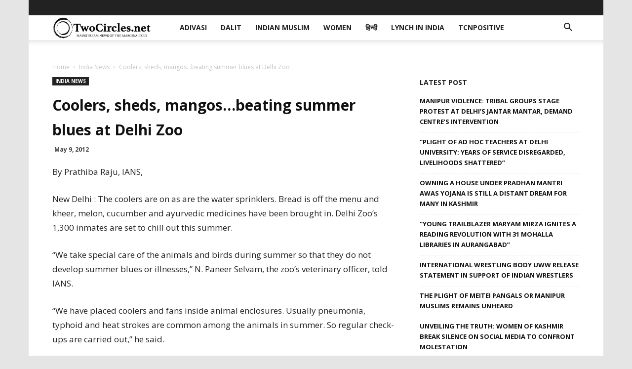

--- FILE ---
content_type: text/html; charset=UTF-8
request_url: https://twocircles.net/wp-admin/admin-ajax.php?td_theme_name=Newspaper&v=9.7.2
body_size: -522
content:
{"286559":89}